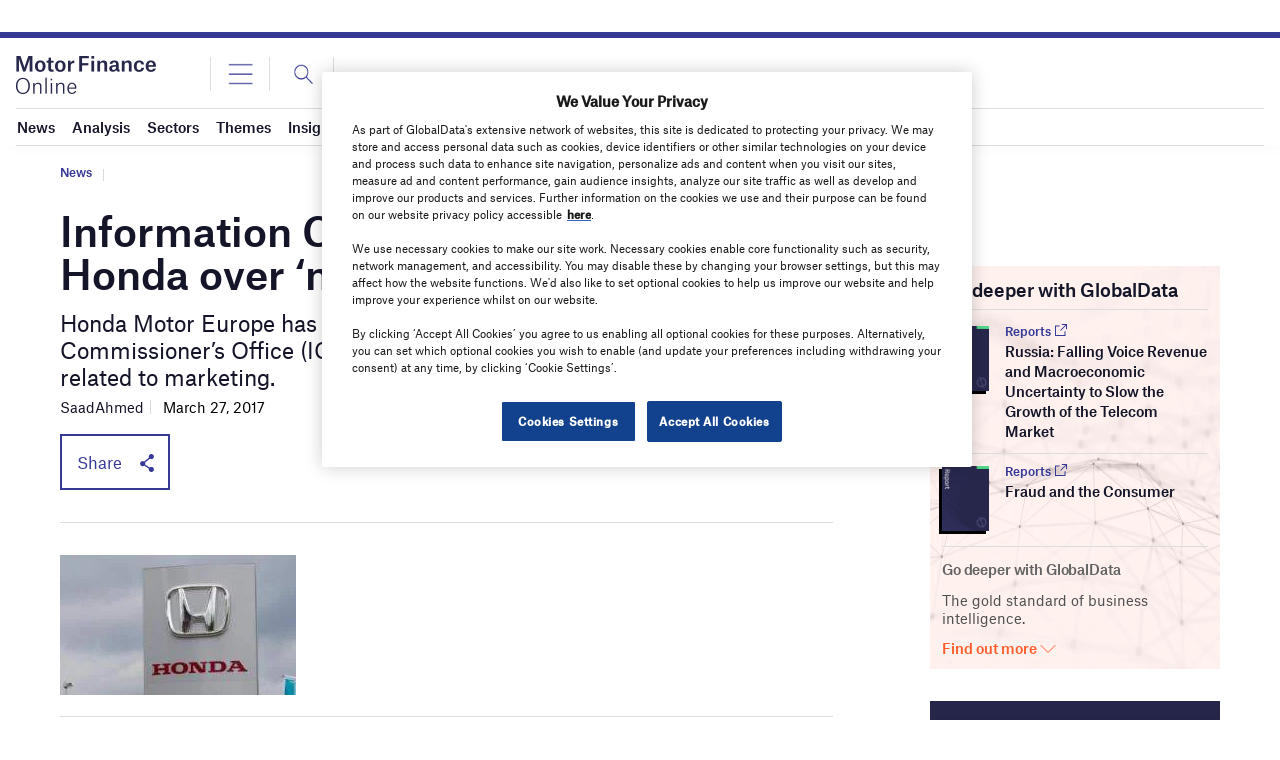

--- FILE ---
content_type: text/html; charset=utf-8
request_url: https://www.google.com/recaptcha/api2/anchor?ar=1&k=6LcqBjQUAAAAAOm0OoVcGhdeuwRaYeG44rfzGqtv&co=aHR0cHM6Ly93d3cubW90b3JmaW5hbmNlb25saW5lLmNvbTo0NDM.&hl=en&v=7gg7H51Q-naNfhmCP3_R47ho&size=normal&anchor-ms=20000&execute-ms=15000&cb=h4b52z1on4qf
body_size: 48664
content:
<!DOCTYPE HTML><html dir="ltr" lang="en"><head><meta http-equiv="Content-Type" content="text/html; charset=UTF-8">
<meta http-equiv="X-UA-Compatible" content="IE=edge">
<title>reCAPTCHA</title>
<style type="text/css">
/* cyrillic-ext */
@font-face {
  font-family: 'Roboto';
  font-style: normal;
  font-weight: 400;
  font-stretch: 100%;
  src: url(//fonts.gstatic.com/s/roboto/v48/KFO7CnqEu92Fr1ME7kSn66aGLdTylUAMa3GUBHMdazTgWw.woff2) format('woff2');
  unicode-range: U+0460-052F, U+1C80-1C8A, U+20B4, U+2DE0-2DFF, U+A640-A69F, U+FE2E-FE2F;
}
/* cyrillic */
@font-face {
  font-family: 'Roboto';
  font-style: normal;
  font-weight: 400;
  font-stretch: 100%;
  src: url(//fonts.gstatic.com/s/roboto/v48/KFO7CnqEu92Fr1ME7kSn66aGLdTylUAMa3iUBHMdazTgWw.woff2) format('woff2');
  unicode-range: U+0301, U+0400-045F, U+0490-0491, U+04B0-04B1, U+2116;
}
/* greek-ext */
@font-face {
  font-family: 'Roboto';
  font-style: normal;
  font-weight: 400;
  font-stretch: 100%;
  src: url(//fonts.gstatic.com/s/roboto/v48/KFO7CnqEu92Fr1ME7kSn66aGLdTylUAMa3CUBHMdazTgWw.woff2) format('woff2');
  unicode-range: U+1F00-1FFF;
}
/* greek */
@font-face {
  font-family: 'Roboto';
  font-style: normal;
  font-weight: 400;
  font-stretch: 100%;
  src: url(//fonts.gstatic.com/s/roboto/v48/KFO7CnqEu92Fr1ME7kSn66aGLdTylUAMa3-UBHMdazTgWw.woff2) format('woff2');
  unicode-range: U+0370-0377, U+037A-037F, U+0384-038A, U+038C, U+038E-03A1, U+03A3-03FF;
}
/* math */
@font-face {
  font-family: 'Roboto';
  font-style: normal;
  font-weight: 400;
  font-stretch: 100%;
  src: url(//fonts.gstatic.com/s/roboto/v48/KFO7CnqEu92Fr1ME7kSn66aGLdTylUAMawCUBHMdazTgWw.woff2) format('woff2');
  unicode-range: U+0302-0303, U+0305, U+0307-0308, U+0310, U+0312, U+0315, U+031A, U+0326-0327, U+032C, U+032F-0330, U+0332-0333, U+0338, U+033A, U+0346, U+034D, U+0391-03A1, U+03A3-03A9, U+03B1-03C9, U+03D1, U+03D5-03D6, U+03F0-03F1, U+03F4-03F5, U+2016-2017, U+2034-2038, U+203C, U+2040, U+2043, U+2047, U+2050, U+2057, U+205F, U+2070-2071, U+2074-208E, U+2090-209C, U+20D0-20DC, U+20E1, U+20E5-20EF, U+2100-2112, U+2114-2115, U+2117-2121, U+2123-214F, U+2190, U+2192, U+2194-21AE, U+21B0-21E5, U+21F1-21F2, U+21F4-2211, U+2213-2214, U+2216-22FF, U+2308-230B, U+2310, U+2319, U+231C-2321, U+2336-237A, U+237C, U+2395, U+239B-23B7, U+23D0, U+23DC-23E1, U+2474-2475, U+25AF, U+25B3, U+25B7, U+25BD, U+25C1, U+25CA, U+25CC, U+25FB, U+266D-266F, U+27C0-27FF, U+2900-2AFF, U+2B0E-2B11, U+2B30-2B4C, U+2BFE, U+3030, U+FF5B, U+FF5D, U+1D400-1D7FF, U+1EE00-1EEFF;
}
/* symbols */
@font-face {
  font-family: 'Roboto';
  font-style: normal;
  font-weight: 400;
  font-stretch: 100%;
  src: url(//fonts.gstatic.com/s/roboto/v48/KFO7CnqEu92Fr1ME7kSn66aGLdTylUAMaxKUBHMdazTgWw.woff2) format('woff2');
  unicode-range: U+0001-000C, U+000E-001F, U+007F-009F, U+20DD-20E0, U+20E2-20E4, U+2150-218F, U+2190, U+2192, U+2194-2199, U+21AF, U+21E6-21F0, U+21F3, U+2218-2219, U+2299, U+22C4-22C6, U+2300-243F, U+2440-244A, U+2460-24FF, U+25A0-27BF, U+2800-28FF, U+2921-2922, U+2981, U+29BF, U+29EB, U+2B00-2BFF, U+4DC0-4DFF, U+FFF9-FFFB, U+10140-1018E, U+10190-1019C, U+101A0, U+101D0-101FD, U+102E0-102FB, U+10E60-10E7E, U+1D2C0-1D2D3, U+1D2E0-1D37F, U+1F000-1F0FF, U+1F100-1F1AD, U+1F1E6-1F1FF, U+1F30D-1F30F, U+1F315, U+1F31C, U+1F31E, U+1F320-1F32C, U+1F336, U+1F378, U+1F37D, U+1F382, U+1F393-1F39F, U+1F3A7-1F3A8, U+1F3AC-1F3AF, U+1F3C2, U+1F3C4-1F3C6, U+1F3CA-1F3CE, U+1F3D4-1F3E0, U+1F3ED, U+1F3F1-1F3F3, U+1F3F5-1F3F7, U+1F408, U+1F415, U+1F41F, U+1F426, U+1F43F, U+1F441-1F442, U+1F444, U+1F446-1F449, U+1F44C-1F44E, U+1F453, U+1F46A, U+1F47D, U+1F4A3, U+1F4B0, U+1F4B3, U+1F4B9, U+1F4BB, U+1F4BF, U+1F4C8-1F4CB, U+1F4D6, U+1F4DA, U+1F4DF, U+1F4E3-1F4E6, U+1F4EA-1F4ED, U+1F4F7, U+1F4F9-1F4FB, U+1F4FD-1F4FE, U+1F503, U+1F507-1F50B, U+1F50D, U+1F512-1F513, U+1F53E-1F54A, U+1F54F-1F5FA, U+1F610, U+1F650-1F67F, U+1F687, U+1F68D, U+1F691, U+1F694, U+1F698, U+1F6AD, U+1F6B2, U+1F6B9-1F6BA, U+1F6BC, U+1F6C6-1F6CF, U+1F6D3-1F6D7, U+1F6E0-1F6EA, U+1F6F0-1F6F3, U+1F6F7-1F6FC, U+1F700-1F7FF, U+1F800-1F80B, U+1F810-1F847, U+1F850-1F859, U+1F860-1F887, U+1F890-1F8AD, U+1F8B0-1F8BB, U+1F8C0-1F8C1, U+1F900-1F90B, U+1F93B, U+1F946, U+1F984, U+1F996, U+1F9E9, U+1FA00-1FA6F, U+1FA70-1FA7C, U+1FA80-1FA89, U+1FA8F-1FAC6, U+1FACE-1FADC, U+1FADF-1FAE9, U+1FAF0-1FAF8, U+1FB00-1FBFF;
}
/* vietnamese */
@font-face {
  font-family: 'Roboto';
  font-style: normal;
  font-weight: 400;
  font-stretch: 100%;
  src: url(//fonts.gstatic.com/s/roboto/v48/KFO7CnqEu92Fr1ME7kSn66aGLdTylUAMa3OUBHMdazTgWw.woff2) format('woff2');
  unicode-range: U+0102-0103, U+0110-0111, U+0128-0129, U+0168-0169, U+01A0-01A1, U+01AF-01B0, U+0300-0301, U+0303-0304, U+0308-0309, U+0323, U+0329, U+1EA0-1EF9, U+20AB;
}
/* latin-ext */
@font-face {
  font-family: 'Roboto';
  font-style: normal;
  font-weight: 400;
  font-stretch: 100%;
  src: url(//fonts.gstatic.com/s/roboto/v48/KFO7CnqEu92Fr1ME7kSn66aGLdTylUAMa3KUBHMdazTgWw.woff2) format('woff2');
  unicode-range: U+0100-02BA, U+02BD-02C5, U+02C7-02CC, U+02CE-02D7, U+02DD-02FF, U+0304, U+0308, U+0329, U+1D00-1DBF, U+1E00-1E9F, U+1EF2-1EFF, U+2020, U+20A0-20AB, U+20AD-20C0, U+2113, U+2C60-2C7F, U+A720-A7FF;
}
/* latin */
@font-face {
  font-family: 'Roboto';
  font-style: normal;
  font-weight: 400;
  font-stretch: 100%;
  src: url(//fonts.gstatic.com/s/roboto/v48/KFO7CnqEu92Fr1ME7kSn66aGLdTylUAMa3yUBHMdazQ.woff2) format('woff2');
  unicode-range: U+0000-00FF, U+0131, U+0152-0153, U+02BB-02BC, U+02C6, U+02DA, U+02DC, U+0304, U+0308, U+0329, U+2000-206F, U+20AC, U+2122, U+2191, U+2193, U+2212, U+2215, U+FEFF, U+FFFD;
}
/* cyrillic-ext */
@font-face {
  font-family: 'Roboto';
  font-style: normal;
  font-weight: 500;
  font-stretch: 100%;
  src: url(//fonts.gstatic.com/s/roboto/v48/KFO7CnqEu92Fr1ME7kSn66aGLdTylUAMa3GUBHMdazTgWw.woff2) format('woff2');
  unicode-range: U+0460-052F, U+1C80-1C8A, U+20B4, U+2DE0-2DFF, U+A640-A69F, U+FE2E-FE2F;
}
/* cyrillic */
@font-face {
  font-family: 'Roboto';
  font-style: normal;
  font-weight: 500;
  font-stretch: 100%;
  src: url(//fonts.gstatic.com/s/roboto/v48/KFO7CnqEu92Fr1ME7kSn66aGLdTylUAMa3iUBHMdazTgWw.woff2) format('woff2');
  unicode-range: U+0301, U+0400-045F, U+0490-0491, U+04B0-04B1, U+2116;
}
/* greek-ext */
@font-face {
  font-family: 'Roboto';
  font-style: normal;
  font-weight: 500;
  font-stretch: 100%;
  src: url(//fonts.gstatic.com/s/roboto/v48/KFO7CnqEu92Fr1ME7kSn66aGLdTylUAMa3CUBHMdazTgWw.woff2) format('woff2');
  unicode-range: U+1F00-1FFF;
}
/* greek */
@font-face {
  font-family: 'Roboto';
  font-style: normal;
  font-weight: 500;
  font-stretch: 100%;
  src: url(//fonts.gstatic.com/s/roboto/v48/KFO7CnqEu92Fr1ME7kSn66aGLdTylUAMa3-UBHMdazTgWw.woff2) format('woff2');
  unicode-range: U+0370-0377, U+037A-037F, U+0384-038A, U+038C, U+038E-03A1, U+03A3-03FF;
}
/* math */
@font-face {
  font-family: 'Roboto';
  font-style: normal;
  font-weight: 500;
  font-stretch: 100%;
  src: url(//fonts.gstatic.com/s/roboto/v48/KFO7CnqEu92Fr1ME7kSn66aGLdTylUAMawCUBHMdazTgWw.woff2) format('woff2');
  unicode-range: U+0302-0303, U+0305, U+0307-0308, U+0310, U+0312, U+0315, U+031A, U+0326-0327, U+032C, U+032F-0330, U+0332-0333, U+0338, U+033A, U+0346, U+034D, U+0391-03A1, U+03A3-03A9, U+03B1-03C9, U+03D1, U+03D5-03D6, U+03F0-03F1, U+03F4-03F5, U+2016-2017, U+2034-2038, U+203C, U+2040, U+2043, U+2047, U+2050, U+2057, U+205F, U+2070-2071, U+2074-208E, U+2090-209C, U+20D0-20DC, U+20E1, U+20E5-20EF, U+2100-2112, U+2114-2115, U+2117-2121, U+2123-214F, U+2190, U+2192, U+2194-21AE, U+21B0-21E5, U+21F1-21F2, U+21F4-2211, U+2213-2214, U+2216-22FF, U+2308-230B, U+2310, U+2319, U+231C-2321, U+2336-237A, U+237C, U+2395, U+239B-23B7, U+23D0, U+23DC-23E1, U+2474-2475, U+25AF, U+25B3, U+25B7, U+25BD, U+25C1, U+25CA, U+25CC, U+25FB, U+266D-266F, U+27C0-27FF, U+2900-2AFF, U+2B0E-2B11, U+2B30-2B4C, U+2BFE, U+3030, U+FF5B, U+FF5D, U+1D400-1D7FF, U+1EE00-1EEFF;
}
/* symbols */
@font-face {
  font-family: 'Roboto';
  font-style: normal;
  font-weight: 500;
  font-stretch: 100%;
  src: url(//fonts.gstatic.com/s/roboto/v48/KFO7CnqEu92Fr1ME7kSn66aGLdTylUAMaxKUBHMdazTgWw.woff2) format('woff2');
  unicode-range: U+0001-000C, U+000E-001F, U+007F-009F, U+20DD-20E0, U+20E2-20E4, U+2150-218F, U+2190, U+2192, U+2194-2199, U+21AF, U+21E6-21F0, U+21F3, U+2218-2219, U+2299, U+22C4-22C6, U+2300-243F, U+2440-244A, U+2460-24FF, U+25A0-27BF, U+2800-28FF, U+2921-2922, U+2981, U+29BF, U+29EB, U+2B00-2BFF, U+4DC0-4DFF, U+FFF9-FFFB, U+10140-1018E, U+10190-1019C, U+101A0, U+101D0-101FD, U+102E0-102FB, U+10E60-10E7E, U+1D2C0-1D2D3, U+1D2E0-1D37F, U+1F000-1F0FF, U+1F100-1F1AD, U+1F1E6-1F1FF, U+1F30D-1F30F, U+1F315, U+1F31C, U+1F31E, U+1F320-1F32C, U+1F336, U+1F378, U+1F37D, U+1F382, U+1F393-1F39F, U+1F3A7-1F3A8, U+1F3AC-1F3AF, U+1F3C2, U+1F3C4-1F3C6, U+1F3CA-1F3CE, U+1F3D4-1F3E0, U+1F3ED, U+1F3F1-1F3F3, U+1F3F5-1F3F7, U+1F408, U+1F415, U+1F41F, U+1F426, U+1F43F, U+1F441-1F442, U+1F444, U+1F446-1F449, U+1F44C-1F44E, U+1F453, U+1F46A, U+1F47D, U+1F4A3, U+1F4B0, U+1F4B3, U+1F4B9, U+1F4BB, U+1F4BF, U+1F4C8-1F4CB, U+1F4D6, U+1F4DA, U+1F4DF, U+1F4E3-1F4E6, U+1F4EA-1F4ED, U+1F4F7, U+1F4F9-1F4FB, U+1F4FD-1F4FE, U+1F503, U+1F507-1F50B, U+1F50D, U+1F512-1F513, U+1F53E-1F54A, U+1F54F-1F5FA, U+1F610, U+1F650-1F67F, U+1F687, U+1F68D, U+1F691, U+1F694, U+1F698, U+1F6AD, U+1F6B2, U+1F6B9-1F6BA, U+1F6BC, U+1F6C6-1F6CF, U+1F6D3-1F6D7, U+1F6E0-1F6EA, U+1F6F0-1F6F3, U+1F6F7-1F6FC, U+1F700-1F7FF, U+1F800-1F80B, U+1F810-1F847, U+1F850-1F859, U+1F860-1F887, U+1F890-1F8AD, U+1F8B0-1F8BB, U+1F8C0-1F8C1, U+1F900-1F90B, U+1F93B, U+1F946, U+1F984, U+1F996, U+1F9E9, U+1FA00-1FA6F, U+1FA70-1FA7C, U+1FA80-1FA89, U+1FA8F-1FAC6, U+1FACE-1FADC, U+1FADF-1FAE9, U+1FAF0-1FAF8, U+1FB00-1FBFF;
}
/* vietnamese */
@font-face {
  font-family: 'Roboto';
  font-style: normal;
  font-weight: 500;
  font-stretch: 100%;
  src: url(//fonts.gstatic.com/s/roboto/v48/KFO7CnqEu92Fr1ME7kSn66aGLdTylUAMa3OUBHMdazTgWw.woff2) format('woff2');
  unicode-range: U+0102-0103, U+0110-0111, U+0128-0129, U+0168-0169, U+01A0-01A1, U+01AF-01B0, U+0300-0301, U+0303-0304, U+0308-0309, U+0323, U+0329, U+1EA0-1EF9, U+20AB;
}
/* latin-ext */
@font-face {
  font-family: 'Roboto';
  font-style: normal;
  font-weight: 500;
  font-stretch: 100%;
  src: url(//fonts.gstatic.com/s/roboto/v48/KFO7CnqEu92Fr1ME7kSn66aGLdTylUAMa3KUBHMdazTgWw.woff2) format('woff2');
  unicode-range: U+0100-02BA, U+02BD-02C5, U+02C7-02CC, U+02CE-02D7, U+02DD-02FF, U+0304, U+0308, U+0329, U+1D00-1DBF, U+1E00-1E9F, U+1EF2-1EFF, U+2020, U+20A0-20AB, U+20AD-20C0, U+2113, U+2C60-2C7F, U+A720-A7FF;
}
/* latin */
@font-face {
  font-family: 'Roboto';
  font-style: normal;
  font-weight: 500;
  font-stretch: 100%;
  src: url(//fonts.gstatic.com/s/roboto/v48/KFO7CnqEu92Fr1ME7kSn66aGLdTylUAMa3yUBHMdazQ.woff2) format('woff2');
  unicode-range: U+0000-00FF, U+0131, U+0152-0153, U+02BB-02BC, U+02C6, U+02DA, U+02DC, U+0304, U+0308, U+0329, U+2000-206F, U+20AC, U+2122, U+2191, U+2193, U+2212, U+2215, U+FEFF, U+FFFD;
}
/* cyrillic-ext */
@font-face {
  font-family: 'Roboto';
  font-style: normal;
  font-weight: 900;
  font-stretch: 100%;
  src: url(//fonts.gstatic.com/s/roboto/v48/KFO7CnqEu92Fr1ME7kSn66aGLdTylUAMa3GUBHMdazTgWw.woff2) format('woff2');
  unicode-range: U+0460-052F, U+1C80-1C8A, U+20B4, U+2DE0-2DFF, U+A640-A69F, U+FE2E-FE2F;
}
/* cyrillic */
@font-face {
  font-family: 'Roboto';
  font-style: normal;
  font-weight: 900;
  font-stretch: 100%;
  src: url(//fonts.gstatic.com/s/roboto/v48/KFO7CnqEu92Fr1ME7kSn66aGLdTylUAMa3iUBHMdazTgWw.woff2) format('woff2');
  unicode-range: U+0301, U+0400-045F, U+0490-0491, U+04B0-04B1, U+2116;
}
/* greek-ext */
@font-face {
  font-family: 'Roboto';
  font-style: normal;
  font-weight: 900;
  font-stretch: 100%;
  src: url(//fonts.gstatic.com/s/roboto/v48/KFO7CnqEu92Fr1ME7kSn66aGLdTylUAMa3CUBHMdazTgWw.woff2) format('woff2');
  unicode-range: U+1F00-1FFF;
}
/* greek */
@font-face {
  font-family: 'Roboto';
  font-style: normal;
  font-weight: 900;
  font-stretch: 100%;
  src: url(//fonts.gstatic.com/s/roboto/v48/KFO7CnqEu92Fr1ME7kSn66aGLdTylUAMa3-UBHMdazTgWw.woff2) format('woff2');
  unicode-range: U+0370-0377, U+037A-037F, U+0384-038A, U+038C, U+038E-03A1, U+03A3-03FF;
}
/* math */
@font-face {
  font-family: 'Roboto';
  font-style: normal;
  font-weight: 900;
  font-stretch: 100%;
  src: url(//fonts.gstatic.com/s/roboto/v48/KFO7CnqEu92Fr1ME7kSn66aGLdTylUAMawCUBHMdazTgWw.woff2) format('woff2');
  unicode-range: U+0302-0303, U+0305, U+0307-0308, U+0310, U+0312, U+0315, U+031A, U+0326-0327, U+032C, U+032F-0330, U+0332-0333, U+0338, U+033A, U+0346, U+034D, U+0391-03A1, U+03A3-03A9, U+03B1-03C9, U+03D1, U+03D5-03D6, U+03F0-03F1, U+03F4-03F5, U+2016-2017, U+2034-2038, U+203C, U+2040, U+2043, U+2047, U+2050, U+2057, U+205F, U+2070-2071, U+2074-208E, U+2090-209C, U+20D0-20DC, U+20E1, U+20E5-20EF, U+2100-2112, U+2114-2115, U+2117-2121, U+2123-214F, U+2190, U+2192, U+2194-21AE, U+21B0-21E5, U+21F1-21F2, U+21F4-2211, U+2213-2214, U+2216-22FF, U+2308-230B, U+2310, U+2319, U+231C-2321, U+2336-237A, U+237C, U+2395, U+239B-23B7, U+23D0, U+23DC-23E1, U+2474-2475, U+25AF, U+25B3, U+25B7, U+25BD, U+25C1, U+25CA, U+25CC, U+25FB, U+266D-266F, U+27C0-27FF, U+2900-2AFF, U+2B0E-2B11, U+2B30-2B4C, U+2BFE, U+3030, U+FF5B, U+FF5D, U+1D400-1D7FF, U+1EE00-1EEFF;
}
/* symbols */
@font-face {
  font-family: 'Roboto';
  font-style: normal;
  font-weight: 900;
  font-stretch: 100%;
  src: url(//fonts.gstatic.com/s/roboto/v48/KFO7CnqEu92Fr1ME7kSn66aGLdTylUAMaxKUBHMdazTgWw.woff2) format('woff2');
  unicode-range: U+0001-000C, U+000E-001F, U+007F-009F, U+20DD-20E0, U+20E2-20E4, U+2150-218F, U+2190, U+2192, U+2194-2199, U+21AF, U+21E6-21F0, U+21F3, U+2218-2219, U+2299, U+22C4-22C6, U+2300-243F, U+2440-244A, U+2460-24FF, U+25A0-27BF, U+2800-28FF, U+2921-2922, U+2981, U+29BF, U+29EB, U+2B00-2BFF, U+4DC0-4DFF, U+FFF9-FFFB, U+10140-1018E, U+10190-1019C, U+101A0, U+101D0-101FD, U+102E0-102FB, U+10E60-10E7E, U+1D2C0-1D2D3, U+1D2E0-1D37F, U+1F000-1F0FF, U+1F100-1F1AD, U+1F1E6-1F1FF, U+1F30D-1F30F, U+1F315, U+1F31C, U+1F31E, U+1F320-1F32C, U+1F336, U+1F378, U+1F37D, U+1F382, U+1F393-1F39F, U+1F3A7-1F3A8, U+1F3AC-1F3AF, U+1F3C2, U+1F3C4-1F3C6, U+1F3CA-1F3CE, U+1F3D4-1F3E0, U+1F3ED, U+1F3F1-1F3F3, U+1F3F5-1F3F7, U+1F408, U+1F415, U+1F41F, U+1F426, U+1F43F, U+1F441-1F442, U+1F444, U+1F446-1F449, U+1F44C-1F44E, U+1F453, U+1F46A, U+1F47D, U+1F4A3, U+1F4B0, U+1F4B3, U+1F4B9, U+1F4BB, U+1F4BF, U+1F4C8-1F4CB, U+1F4D6, U+1F4DA, U+1F4DF, U+1F4E3-1F4E6, U+1F4EA-1F4ED, U+1F4F7, U+1F4F9-1F4FB, U+1F4FD-1F4FE, U+1F503, U+1F507-1F50B, U+1F50D, U+1F512-1F513, U+1F53E-1F54A, U+1F54F-1F5FA, U+1F610, U+1F650-1F67F, U+1F687, U+1F68D, U+1F691, U+1F694, U+1F698, U+1F6AD, U+1F6B2, U+1F6B9-1F6BA, U+1F6BC, U+1F6C6-1F6CF, U+1F6D3-1F6D7, U+1F6E0-1F6EA, U+1F6F0-1F6F3, U+1F6F7-1F6FC, U+1F700-1F7FF, U+1F800-1F80B, U+1F810-1F847, U+1F850-1F859, U+1F860-1F887, U+1F890-1F8AD, U+1F8B0-1F8BB, U+1F8C0-1F8C1, U+1F900-1F90B, U+1F93B, U+1F946, U+1F984, U+1F996, U+1F9E9, U+1FA00-1FA6F, U+1FA70-1FA7C, U+1FA80-1FA89, U+1FA8F-1FAC6, U+1FACE-1FADC, U+1FADF-1FAE9, U+1FAF0-1FAF8, U+1FB00-1FBFF;
}
/* vietnamese */
@font-face {
  font-family: 'Roboto';
  font-style: normal;
  font-weight: 900;
  font-stretch: 100%;
  src: url(//fonts.gstatic.com/s/roboto/v48/KFO7CnqEu92Fr1ME7kSn66aGLdTylUAMa3OUBHMdazTgWw.woff2) format('woff2');
  unicode-range: U+0102-0103, U+0110-0111, U+0128-0129, U+0168-0169, U+01A0-01A1, U+01AF-01B0, U+0300-0301, U+0303-0304, U+0308-0309, U+0323, U+0329, U+1EA0-1EF9, U+20AB;
}
/* latin-ext */
@font-face {
  font-family: 'Roboto';
  font-style: normal;
  font-weight: 900;
  font-stretch: 100%;
  src: url(//fonts.gstatic.com/s/roboto/v48/KFO7CnqEu92Fr1ME7kSn66aGLdTylUAMa3KUBHMdazTgWw.woff2) format('woff2');
  unicode-range: U+0100-02BA, U+02BD-02C5, U+02C7-02CC, U+02CE-02D7, U+02DD-02FF, U+0304, U+0308, U+0329, U+1D00-1DBF, U+1E00-1E9F, U+1EF2-1EFF, U+2020, U+20A0-20AB, U+20AD-20C0, U+2113, U+2C60-2C7F, U+A720-A7FF;
}
/* latin */
@font-face {
  font-family: 'Roboto';
  font-style: normal;
  font-weight: 900;
  font-stretch: 100%;
  src: url(//fonts.gstatic.com/s/roboto/v48/KFO7CnqEu92Fr1ME7kSn66aGLdTylUAMa3yUBHMdazQ.woff2) format('woff2');
  unicode-range: U+0000-00FF, U+0131, U+0152-0153, U+02BB-02BC, U+02C6, U+02DA, U+02DC, U+0304, U+0308, U+0329, U+2000-206F, U+20AC, U+2122, U+2191, U+2193, U+2212, U+2215, U+FEFF, U+FFFD;
}

</style>
<link rel="stylesheet" type="text/css" href="https://www.gstatic.com/recaptcha/releases/7gg7H51Q-naNfhmCP3_R47ho/styles__ltr.css">
<script nonce="Jopa8oM62zRDQglddZzfPA" type="text/javascript">window['__recaptcha_api'] = 'https://www.google.com/recaptcha/api2/';</script>
<script type="text/javascript" src="https://www.gstatic.com/recaptcha/releases/7gg7H51Q-naNfhmCP3_R47ho/recaptcha__en.js" nonce="Jopa8oM62zRDQglddZzfPA">
      
    </script></head>
<body><div id="rc-anchor-alert" class="rc-anchor-alert"></div>
<input type="hidden" id="recaptcha-token" value="[base64]">
<script type="text/javascript" nonce="Jopa8oM62zRDQglddZzfPA">
      recaptcha.anchor.Main.init("[\x22ainput\x22,[\x22bgdata\x22,\x22\x22,\[base64]/[base64]/UltIKytdPWE6KGE8MjA0OD9SW0grK109YT4+NnwxOTI6KChhJjY0NTEyKT09NTUyOTYmJnErMTxoLmxlbmd0aCYmKGguY2hhckNvZGVBdChxKzEpJjY0NTEyKT09NTYzMjA/[base64]/MjU1OlI/[base64]/[base64]/[base64]/[base64]/[base64]/[base64]/[base64]/[base64]/[base64]/[base64]\x22,\[base64]\x22,\x22S8Odwo4cK8Oow45Vw4jDucOgczwoVsKrw6RzQMKtUWLDucOzwpF5fcOXw7/CkgDCpjYWwqUkwpNDa8KIS8KaJQXDqF58ecKvwr3Dj8KRw6fDhMKaw5fDsRHCsmjCuMK4wqvCkcKjw4vCgSbDu8KxC8KPS0DDicO6wpzDssOZw7/CisOywq0HZcKCwql3RTI2wqQKwpgdBcKvwrHDqU/DnsK7w5bCn8OsLUFGwqknwqHCvMKmwoktGcKyHUDDocODwpbCtMOPwoDCoz3Dkw7CkMOAw4LDksOlwpsKwol6IMOfwpMfwpJcT8OzwqAeUcKuw5tJTMKkwrVuw4J6w5HCnCbDtArCs1vCt8O/OcKRw5tIwrzDjsO6F8OMCS4XBcKVdQ55TcOkJsKedMOYLcOSwqTDqXHDlsKCw7DCmCLDqR9CegLCsjUaw4lqw7Y3wrDCnxzDpSzDrsKJH8ONwrpQwq7DuMKrw4PDr0B+cMK/[base64]/OnxDwrTCkX5Ww4XDvsOYScObw7zCkcOqXGoSNsOnwrQ1QcOFV2M5N8Olw5LCk8OPw5XCh8K4PcKTwqA2EcKawrvCihrDp8OofmfDuBABwqtBwpfCrMOuwodoXWvDucOzFhxTFmJtwr7DvlNjw6jCh8KZWsOLFWx5w6wYB8Kxw4nChMO2wr/CmcOnW1RCLDJNKWkGwrbDkGNccMOhwp4dwoltKsKTHsK1KsKXw7DDgMK0N8O7wrvCvcKww64zw5kjw6QNZcK3bgZtwqbDgMOtwrzCgcOIwqLDv23CrVHDpMOVwrFLwoTCj8KTc8KOwph3bMOdw6TCsjoCHsKswp8Ww6sPwpTDvcK/wq9aP8K/XsKCwoHDiSvCpGnDi3RHRTssEmLChMKcOcO0G2psJFDDhBxFEC0Vw6Mnc1/DkjQeKyzCtiFMwqVuwopaO8OWb8Ovwp3DvcO5SsKVw7MzKhIDacK3woPDrsOiwpV8wpAKw7rDlcKEesOMwpsEZsKIwoYhw5jCjMOkw796H8KUD8O1UcO3w59Pw5x2w71dw4bCrS05w4fCr8Kzw4FVEMKSFDLCt8K2egnCt3DDj8OJwo/DqgQBw5HDgcO9SsOaOcOxwqQXbyZUw7bDmsOawrY0UmPDkMKTwqPCsE4Kw5TCucOXbVTDn8O3L2zCssO/DBTCi1I1w6HCug/Dhmtcwr1qOcK/A3tVwrDCqMKqw6bDl8K6w6XDsVBfF8KOw5bCs8KCb3xMw67DnlZlw7/DtGBiw7/DuMO+JGzDmV/CvMKxJX1sw4fCrMObw44bwqHCqsO8wpxcw5/CvMKgC3J3YTJgN8O5w5/Cs2c8w5YkNW/DhsKuScO8FsOWcT4ywqTDjkRAwpnCpwjDhsO1w505UsORwr5lP8KJNcKpw6Uiw6jDt8Kmdz3Cs8KHw5bDucO8wpvCkcKeWQwtw4gUYEPDhsKowpXCjcOFw7PCrsOuwqHCoCvDqmhowq3CoMK6AlpyWh7DowYqwqDCkMKEwq/DpXHCkcOpw6hnw4rCvsKyw6h/[base64]/F8Kiw4LDncOOw53CvzHCjjslPGJlVFPDucOiQMOgcsKCJcKkwqgZIWcCZWfCmF/[base64]/w5lTUcKWb8KiM8KDw5PCkXPCmMOQLn/CiFDCqHcgwoPCiMKIPMO4wpMYwp01PlAZwpAcA8Khw44VHkUCwrcVwpPDom3CusKXEUIcw6DCpzJgEcOvwqXDkcOFwrvCuyHDj8KeQj1owrnDjE1iPMO1w5hlworCp8O5w5pjw4pcwrzCr0hvazvCiMO3PQVNw6/CisOuJiJSwpvCnkjDlywuPCzCsVp4G03CpGXCqhJ8PDDCtMOMw7LCsxTChy8gIcO9wpkYV8ObwoUGw4fCmMOSGDVEw7DDtnfDnAzDikrDjA0uH8KOPcOlwq95w5/[base64]/[base64]/w7fDtcKyw6FAw53CqMOHcMOiN8O8w7hLwqwRwqAjAC/[base64]/[base64]/[base64]/CmF5QamTDqMKmC3Y2wpzDgsKWwr1pw4fDlcKKwoTCilVSfFQPwqkUwr/CgREEw6cnw68qw7PDiMOScsOda8KjwrjDqMKbwozCgUBlw5HDlcOJBBs4MsOYexjDkGrCgyrChcORW8K9w6TCnsOZS3rDucK/w6dnecKOw7zDk1/CrcKtNHDDk0zCkxjDhFbDkcODw5Nfw6jCpj/CvFgVwq0Kw5JKb8KtesOawrRQwo1ywpfCu0rDtUkzw4jDvwHCtkjDjSkswq/[base64]/[base64]/CrCFUEMOjw5LChMK1w6/CpygXCxfCtMOeb2lceMK5CxzCuU3Cr8O8THLChz4/BAfDoTrCosKGwrXDkcOic3DCuhU/wrbDlx0iwpfCuMKhwoxnwp/Dvyp2UhTDt8KnwrN0CcOxwpXDjkzCucOXXBfCikhuwqfCj8Kgwqs7wrgJMcKZK0BRXsKpwr4PZ8Okc8O8wrjCuMO6w7/[base64]/CslzDjsKUSRN2BTrCgMKBGRfCmsORwqTDmxXCrhrDgMOCwptvNiYLBsOeamtYw5l6w69tSMKJw7BDVUjCg8Oew5LDvMOGR8OAwpthRwnDi3PCnMKlRsOcw4/DgcKGwpPCosO9wr/CrTY2wqcsaTzCgR9tZGnDsTrCt8Ktwp7DrWMCw6x+w4ZewpsSVcOUZMOfASjDrcK2w6N7BjBaOcOEJic5UsKQwoVHWMOwKcKHfMK1d0fDqjFwPcK/w7dHwp7DiMK/w7DDu8KGTiMZwqdGOMO3wqDDtcKJccKHAcKOw6VYw6BNwo/DkErCuMKQPVEaalfDiWTCnyp5NGdHQCTDrhDCug/DiMO5QVU2XsKWw7TDgGvDlULDh8KUwqDDoMO0w5YXw4EpOHTDvAPCvj/DuRHDtAfCh8OUN8KyTcK3w6HDq30uU3/Cp8KJwrVxw7xrSTHCsgAVBQhpw41GRAVJw5t6w4DDjcOWwohaU8K7wqNrIWl9X2TDksKsOMOVWsOJUA9owq1UA8KRWiNhw74Nw7Azw4HDjcO9wpcMQADDlMKOw6XDsSV0H096RcKFMEXDncKDwo13b8KPdl0aScKmfMOjw543CkofbsO6eEzDsx/ClcKsw7nCssOnUsOvwrY4w6LCvsK3KT3DtcKGKMOhUhYNUMOZKl7CtxQ8w7bDuWrDtmXCsz/DuCPDsG4+w7LDvRjDtsOHIhszIsKXwoRrw58twoXDqDMhw7lDLMKlRxjCrsKPKcOdAmbCpRPDqwgOMyYNDsOgNcOcw5oww5tHP8OPw4jDjCkrfFDCucKUwolcZsOuQ2TCpMOxwqnDiMKKwrF0w5BmY0dULWjCsQbCsErDj27ChMKBf8OmS8OaJG/DpsOnenvDtClMD0bCu8KwbcOGw4Q9bUopYMKSZcOzw7dtdMK+w7fDm24DNh3CrjVEwqgewoHCoFjDtA9Xw6Qrwq7DikfClcKDEcKCwqzCqhZXwr3DkkF6Y8KNf0Myw6Ndwoctw7B9w6xie8K/[base64]/DhTB4wr3CpsK8J1FvBz0qQ8ObHn3ClyBMARhwPGfDoHDChsK0Bkkbwp1yHMOyC8Kqc8ORwr1UwrnDmn9aAwrCvEpmdDoMw5J4cW/CuMK7LUXCkE9Hwq8TMDFLw6vDkMOIw6jCvsOrw79Gw7bCmCFpwrvDgcOrw6bCm8OfXFJ4FMOxXD7CkcKKa8OIMTbCgR8+w73Cj8KKw4DDkMKTw4ELZcOgDzHDu8OWw5gqw7PCqgDDtMOYSMO+GcOAQcKmBVpuw41GHsOPLm/DiMKeWzzCsWTDmjEoG8KHw50kwqZ+woN8w7xkwoVMw51NDFAqwqJIw7QLa0HDqsKII8KVc8KiL8KFE8OZTTbCpTIww5MTZA3CsMK+DV8aGcK1cyvCgMOsR8O0w6nDiMK7TiPDi8KBMAXDncKuw6/CmsOjw7I0ccKYwpE2MifCmCvCq3fCksOLRsOuEMOPfxpBwoLCiz5RworCgBZ/YMKaw7QKDFQQwqbDq8K5GsKsMEwBcS3Cl8K+w7hhwp3DinTDkQXCukHDpUpIwo7DlsOGw6YqDsOMw6/[base64]/Cp8K3woguVUHCvz3Dk8O+AnLDvRgpQsKHGHfDo8O7UcOGFMOZwoNoBMOYwoPCiMOTwqPDrAwFBBTDqUE9wqtwwp4ha8K/wrHCh8O2w6Yyw6jCvThHw6bDmsKkwr7DkldWwoJxwrgOE8Ktw7bDpzvCglDCncOdfcKUw5nDscKDA8OlwovCr8O7wpgaw5FDVUDDn8KaEQBSwrTClcOFwqXDk8Kpwr97woTDs8Ohwr4lw4vCtcOlwrnCmsOhXhMFRQnCnMKnO8K0USvDpQ0ba1LCsTQ1w7/CnHHDksO4wox8w7sQPG04TsKfw5t0X2pVwqjCrjsrw4jDm8O2eiJQwog1wo7DvsKJRcK/w6PDiHxaw47DuMOSUVHCssOpwrXCm2shDW5Yw6Z/D8KUXgHCuT3DrsKlDMK1AsOkw7jDvQ/CqMOLdcKJwpLDh8KDIMOGw4hiw7rDlRB6TsKvwqdnJTPDuUXCkcKYwpLDjcOQw5pQw63Cs3FlJsOEw4BbwopQw7Z6w5vCpMKeJ8KgwpnDs8OndV81aybDs01DCcK8w7Y/TUpGdE7DpwTDlcKvwqRxNcKlwqlPbMOsw6bCkMKgfcKnw6tIwqsuw6vCjBTCkXbDicOsAsOhbMKBwrHCpH10RCoYwo/[base64]/Dq8OuwoHDliwAwpbDvsOPw58OwqPCosOBZsOJDAMtwqHCrR7Cnn02woTCuSpIwrrDlcKhcVs4N8KwJhNSbHfDosKRZMKEwqnDi8OadVNjwrdtH8KuZ8OUF8OUNsOgE8Orwp/DjMObAFvCthY8w6TCnMKlVsKrw6tew6LCu8OSCj1YTMOuw73Cn8KDUiweTMOzwoVDwo/Crm/ClMOkw7BEb8KMPcO2EcO1w6jCjMONVnUUw6Qaw6AdwrnCoFfCkMKnKcOtw4PDuywAwqNBwrNqwo1wwpfDiH/DmVvCkXRpw6LCj8OXwqnDlV7CtsOZw4HDpE3CsTLCvivDosOpR27Dri/DocOIwr/[base64]/WMKXf8K1S8O4DsOqZD8aFUMkSMKoEFQkw5rCqcOvWsKpwq1aw58Zw7HCm8OywoISw4/[base64]/DhWYcw75fw6nCpcKkEsKUw4HDm31vwpnDpcKcwrxDaDXCr8OIXcKewrfCul3DoBwXwrcHwo4iw61GCxrCunslwr7CgcK+b8KGQ0/DgMKMw6Eqwq/DkiJBw6xIFiLDpFbCmh8/wooxwohWw751VmTCv8Onw6UvdjJiQ1o7YFxtMsOKYSITw5NJw73CpMOZwphEMFtAwqc7OiBRwq/DjsK1F2DChwp8UMKzFGt2WsKYw6TDvcK4w7gLKMKnKVQDQsOZSMO7woZhW8KrZ2bCuMKtwp3Dp8OsG8OpVGrDq8Kew7zDpRnCpsKbw7B3wpxTwonCn8KswpocdjtTWsKjwox4w5/[base64]/UkrClkDDlTjCkk0rUcOzOCAlwqkFwprDiT7Ch8OmwrV8F8KYEjrDtz7DhcKoaxbDmmnCsho8ZMOJcn93fFfCi8OTwp4Fw7AqW8O5woDCnk3CmMKHw50/[base64]/Dg8ONw7jDpMKkwqHCg8KBwrLDnxgaSyxXwpDDohd0akUcOAU8XMOOwqrCgBcVwrnDrxxnwoZ7bMKVOcKxwofDocObYQbDuMKYNl0cwrfDocOJWigYw49ie8Ozwp3DtcOww6c1w5Enw4fCssK/IcOAOUkjNcOvwp4JwpfCt8K7VcOkwrfDrU7Dq8K7V8KqdsK0w7dBw77DizFaw7rDkMORw4/DvVHCssO8TcK1GV97ATYJVxp8w4dcYMKVBsOGw5TCv8Ofw4HDjgHDi8KcJ0TCoWzCuMOtwrhINj88wo0nw5AGw73CrsONwoTDh8KbecOEJyoUwrYgwqROw45Xw7fDqcOjXyrCrMK1XG/CribDjQnCgsOEw6fCj8KcScKoVMOLw6U5NsKXEcKGwolwXHzDtDnDmcOXw6PCmUMiEcK6w6YuQ2IxYDM2wq/[base64]/[base64]/[base64]/CqwUKH8KYW8Kcwr3CvEYQHlzCkThDSsKMCsK+w494CTrDm8ODOCNhXyVrbA1EHsOJMHnCmx/Dh0YIwr7DvStCw5lFw77Ck2XCj3RlMUXCv8OrbF/Cln8tw6HChgzCi8O8DcKNd0Akw7vCmBzDoVRSwpbCicOtBMO1UsOTwqTDqcOTQm9Ma3HCpcOHRC3DqcK/CcOYSsKUSgHCi154wqnDkS/ChHnDnTQDwpfDnsKbwpfCmEdxW8OAw5BxKEYjwqtTw5oGKsOEw5ovwqYmICx/wr1hSsKFw4TDkMO/[base64]/CuiHCscO7w7LDrCLDmsOVw4hnaADCh05OHXTCksKndE9Jw7rClMKAU3JvTsKPQW/DhcKOe2TDrsKsw4t7NG94EMOLJcKqEg01MlDDmVbCsA88w6PDtsKkwoNFbQDCoUp+MsKLw6LCkzHCpWTCpsK/aMKgwpZFA8KjA1cIw5F9J8KYCyd+w67Dj3J0WiJ6wq7DoFAOwoU9wqc0ZUcAfsK6w7knw6l8ScKxw7oBM8KZJMOlawzDkMOqOhR2w6LCq8ObUjleLR7Dv8OAw6RFLBk3w7oTwq/DnMKHXsO7w6kbw7LDjB3Dq8KHwoXDn8OTccOrZ8OVw6nDqsKiQsK7RcKkwojDsyTDqknCsUhfAx/[base64]/CkFvDmMKuXCHDpsOTw6Usw7RUwqAIwqt6aMKzM2RwcsOCwo7DrnImw4LCs8ONwr9KLsKyNsOHwpk/w7jCtyPCp8KAw6XCt8Omw4hzw6TDk8KcQkRyw7PCjcOAw48uU8KPQi8ywpkXbGTCk8OHw7BYAcO/LyRpw57CnS0/XFNHW8OYwoTDiAZYw7NrIMKrf8Khw47Dmk/[base64]/DtGHDnQcMwr/Dlmc8GcObGB4yw5AZwpQJEg3Cu2paw61EwozCi8KIw4fCtHdwGMKEw7HCrMKxP8OLG8OMw4cgwpPCmcOTT8OrYMKxasKaVQ/[base64]/[base64]/Cqg7CicKFbj7DvDZQw4oTacKjwrXDn8OpK8O2wpDCpMK1LyTCnUHCsg7CpTHDjDQuwposccO7AsKOw48mY8KdwrbCpcOkw5gVD0zDlMOyNGxFB8O5ZcOLVgTCm0PDksOQw5QXOR3ClTE8wpk5DsOjbUdBwp/CqcOrC8Kzwr3CsBV1VMKYRFJBRsOrXD7DsMKoUXrDmsKnwoBvSMKFw4TDlcO3F3kofxfDolUpR8KAYDjCpMO1wqfChMOsCsKvw4tDRsKNdsK5cWwYJDPDsExjwrg1wpDDq8O6FcKbT8O3WXJYUzTCm3EpwobCplXDtwsHcWY0w7c/dMOgw5ZjBlvCkMOeZsOjVcOlOsOQX2F7OiPDuWHDj8O9VMKVUMO1w7PCsjjCg8KrSgJGIFLDnMKoWwtRIXZPZMKJw6nDgkzCgQHDjE0qwrcqw6bDmynDkGpbVcOewqvDuHvDhcOHKC/[base64]/[base64]/wpTCqTzCgsOCQMO8Z8K8wpDDrlLDsiZcwpfDnsOyw4gGwoFGw6zCqsO1QFrDh0hqHlPClxjCsRXCqRkYIVjClMKnKw5awpLChF/DisOKBsKXMElpOcOvVsKaw4nCkF7ClMKCOMOgw6bCgcKtw41BYHrCjcKvw5l/w6vDgsOVM8K1ccOQwr3CjsOxw4McVcO9PsK2UsOZwroHw556ZkF7WTfCv8KtE1jDr8Ozw5Q+w5bDhcOzeUfDqE5qwr7CjB94EE0FMMKHJMKBX09cw7/DtFhBw7DCgXB9PcKPTynDisOCwqomwptJwrkvw63CgsKPw7nCuFfCnnA+w4J6dcKYbzHDvsK+OsOoDFXDsgc8wq7CiUjCj8Kgw7/CglpSOiTClMKCw7tHQcKiwohHwrnDkj3DoRQMw4Imw7U9wp7DsShjw5hQNMKUdRJEVgXDrMOleV3ClcOfwrhVwqdYw5/CiMOgw5obfcKIw6EvXx3Dm8Kww44RwpMtNcOgwp5EIcKLw4DCm33DoEfCh8OiwpN0V3YWw6ZUG8KQMmYlwrEvF8OpwqrCpX5/L8KbGMKHdMO9TcKoPy7DilHClsKGUsKYJkxAw59kDwPDocKTwoArdMK2LcKvwpbDnA3Cug3DnhlFL8KkAsOTwpvDkm7DgT1WUSDDqD4/w6Fpw79Dw5fCskTDg8OBMxDDrsOJw6tkFcKswo7DmFTCucKcwpUaw5F4e8KZKcO6HcKeZMK7NMKnd1TClnDCh8K/w4PDqj/CjyUkwps5LU3CsMK2w7zDmcKjMWnCnjfDusKEw57DhUk0U8KYwpN3w77CghHDlsKKw7o2wp8uZXzDrTgKahfDh8OUSMO8OMKswr3Dqz41XMK2wocuw7/CgFQ9YsOXwpsQwq/DpcKew5tcwqMYHQBlw4QwdibCr8KmwpE9w6rDoxIEwpQZQQdmWVrCikV/wqbDmcOMdMKgCMOCUkDChsKkw6fDosKGw4xFwoprLjnCkhbDpj9dwrfDv0smN2rDkUFNTx4sw6bCjMK2w4lVw47CkMOhMMOgRcK4JMKPZkhWw5rCgj3CsE7CpwLCkGHDusKYDsODAUIxLBQTMcObw4paw71lR8O4wpvDknVnKWETw7PCuTYjWD/ClwA6w7DCgzdAI8KAccOjwpPDuhVNwooxw4HCrMKtwoLCuDIuwo1NwqtDw4nDvwZywpAdCwIRwrY+PMOuw7/[base64]/DrQIlw5NBw73Ctn54NzVww4UfEMO8NFZ4CsK9dcKyBG1kw73DisKzwopGD2rCjiLCgkbDtkxHERLCpjfCjsKkKcKewq8nU2s6w6QBEnHCpCB7IQENIR5qHR4Uwrpsw4dAw5JAKcKpC8OyX1/Cq0pyHjLCvcOUwqrDi8ObwrNeK8O8JVvDrGLDuFQOwp94WcKvSDVzwqsOwqPDucKhwrZ+XRIewoIPHnbCjMKgSjo2Z1A8FElmQit2wqIpwpbChyAIw6RWw6sbwqsmw5gfw5A7wqYyw6vDrxbDhhpJw6/[base64]/CgQHDqcKvwrPDjG0EM8KGw5TDtcKqEnI4EyrCrsKzVyzDmcOXZMOowrDChSZkCcKVwrsgHMOIw4lcacKvOcKCeX14w7bDlsKjwrfDllgrwqQCwrfCiB/DtsOET0Fvw7d9w4hkJQnDlcOHdVTCixsUwrx9w6gVbcOETwgPw7HDssK6LMO4wpZhw5RiLC8De2nDq2EWWcOKSxLChcOPPcKaf245FcOTNsKZw4/[base64]/Cl8OlDi1KwrDDu8Ofwrhxw6zChsOhwpHDuMKYPwzCkEvCtXTDplzCrMKqaW7DlWwCUMOAw58IM8OJXcOdw740w7fDpnzDvhk/w4jCocOUw4gqW8K6G20FA8OiA0XClhDDq8OwTC8iUMKCfjkswr9vWWrDlX9INjTCncOowrFUcUHCsHTCtkTDpGwbw6ZPw4fDtsKpwqvCkMKhw5fDkUfDmMKgKR7Cr8KofsKcw5YgSMK5QsOwwpYJwrcBByHDpjLDml8XZcK8LkXCjk/DrFECKANSw7hew61Owp5Mw6TDojTCi8Kgw6gjIcK+M2HDlTwFwo7Ck8O/ZHQIZ8OWIMKbSWLDlcOWDRJywoofJMK/MsKPOlZwBMOCw4rDilJqwrUjw7rCn3jCuA7Csj8MRW/Cq8OTw6PCiMKVdGXDhMOPSkgZJH4Dw7fCp8KqecKNPivClsOEJg4DcD0cw4E5K8KVwoLCtcOGwoF7fcKgP0g0w4rCnXVjV8KdwpTCrG82URBqw5vDrMO+FsK2w5HDvRkmEMKmbwvCsVHCuloMw5gkDMKqT8O7w7/CshfDs1I/MMO9wqp5QsOUw4rDnsKMwopJNlMmwq7Cs8OsS1NFdmPDlzQGbcOGVMKdJ0APwr7DvQDDocKLcsOoasKIOsORFcK/KMOnwqUNwp55PRrClFgBFEPClBvCug4PwocvDiAwRDsZBj/Ci8KRZsOzX8KZwpjDnT3CozrDkMO3wpjDilB1wpPCpMObw4dZeMKPacO5wq7CvTLCqS7DqzETRsKablPDvBdOAsO2w5k+w7QITcKSPTQQw6XDhAg0XV8/w5XDu8OEFSnCjcOBwp/[base64]/w7Y7w5xjMcOxwoU7GCvDrsK9MMK8TCTCosOCwrjDpi7DrsK2w5U1wrY0woYkw7bCji4dCsK8dVteIcK/w4RYNDQiwrnCpz/CiRdPw53CnmfDj1PCtRZWwqEiwq7DojpTDl3CjXTCk8KQwqx4w5cwQMKWwpHDvifCocOMwoFcw7TDoMOrw6jChwXDsMKqwqM6YMOCVwDCkcOkw4Z/VEN9wpgvS8K1wqrDvmPCr8Oww6XCjRrClMOZa3TDhT7CujHCmT9AGcKnTcKfYMK2UsK5wpxEEMKwU2E6wp9OE8KTw5rCjjklB21dTFwww6TDrsKow6AeUcOzej84bk1iX8OuOn9QdSQHCldXwpYba8OPw4UWw7/Cq8OjwqpdXwBAZcK+w4Jgw7nDrMOCGMKhWMK/w5HDl8K/[base64]/DlF0Ow4pcw4ASwqLDrxwFwp7DlcO+w75iw53DrsKQw6o3DMOvwprDnh0ibMKbHMOTXAhOw4wBUzvDkMKpR8K1w5Y9UMKgVFTDjkjCjMKYwoHCgMKwwr9uG8KsScKtwq/DtMKAw4B/w6TDoD7Ch8KJwo0KdA9jPSwJwqXDr8Ktb8OEVsKFYy/[base64]/WGnDpcKPf8OVI8ORFyxYXcOLa8KcTmhNMmnDhMOow5hHUMOrHU84JDFtwqbChsKwTCHDuHTDhifDm3jCpcKVwoxpNsOTwpjDiC3Cp8OcUwzDol8GWStMRsKET8K9Wh/DrilBwqk7CzPDrsOrw5nClsOpfwEbw5HDiE1UbRDCp8KmwqnCusOFw5nDgMKMw5nDhsO3wrVvaivCmcKpMXcADsO/w6guw4vDg8Obw57DtE3CmsKIwrTDoMKxw4weOcKLC1TCjMKaQsK0HsODw7bDhEluwpNpw4APdMOEVDPDn8KUwr/CpmXDg8KOwpjCsMOSEhtvw6XClMKtwprDqz5Vw4ZVXsKYw4AKf8OOwrZSw6VAVU8DImjDoSVFRlRIw61MwprDlMKIwo3DtiVPwq1Pwp4PHnIrwoDDvMOzW8ONfcKcdsKiVkwcwqxawozDhX/DsRTCsk0cOcKcwq0zV8Kew7dWw77DnRHDrW0BwqvDhMKxw4zDkMKNJMOnwrfDocKkwp1zZ8OtVjRJw4zClMKWwr7Ck29NLDo9EMKVLH/Cq8KnGCbDtcKWw4jDvcKaw6jDtMOeRcOaw7vDosOuZ8KWA8KIwoE0UXXDvloSSMO9w6PClcKrHcOGBsOyw40+U0vDvEjCgTsZPFBpaAQuDHcQwochw5Eyw7/[base64]/CmsKdYcO0wpbDmBrDlVQnw5LDrCF2bxp7EQ/DhgIgOcO8U1jDncK6w5d+WgNUw6MvwoAcAm/CicK4D0hwDTIsw4/CqsKvIyrDtSTDoUsLF8OQDcKJw4QSwp7Cm8KAw5/Co8KGwpgGD8OwwqRGM8KIw7LCtWDCq8ORwrDClCYRw7XDhx7DqizCh8O8JQfDkWhBw4rChQo9w6PDn8Kuw5nDvTjCp8OTwpRVwpTDmF3CksK7LAV9w5vDlC/CucKmY8OSUcOrMQvCtnVpUMK2dsOlIDrCr8ODwotCQGXDvG47R8K/w4HDssKFW8OEFcO6L8KSw4jCuAvDlAHDusKiVMKMwo5ewrPDkxVAUWrDug/CnHYMXBFtw5/DnFTCrMOMFxXCpsO1SMKrWsKMVUXCusO5wrHCs8O2UB7CtF/[base64]/wpDDiwvCoUknwrvCuFlpKkPDsGpYwrXCkivDmsO0SWdJNcOAw4LDscKWw70DDcKkw6nCtDvCp3jCvl85w7NAZ0UBw7llwrJbw7cQCMO0QWfDkMOndiTDok3CniXDkMK7YiYew6XCsMKfWH7DscKhWMK3woJLLsOBw4U/G2dXcic6wqPCgcOlRcK9w6DDvMOWX8O9wrEXC8OjU1fCjUbCrXLCoMK3w4/CnTAAw5ZlH8KvbMKvUsKpNsO/cQ3Dj8Ovw5kyAxDDjTs/w6vCljVjw65KZmFuw7Mtw51dw7fCnsKHR8O0VzACw5k6FMKGwrjCs8OJUEzCmUsBw74aw6HDscOeOXPCi8OARl7DosKKwrDCtMO/w5zDo8KAXMOmA3XDscKZIsKTwo8ERjPChsOIwp59YcKdwr7ChgMRS8K9YcKUw6XDscKeTj/DsMKHQ8KYwrXDlgzCtTHDisO6NSgJwqPDjcOxaBUUw5k3wpYpDMKYwpVJMsKvwp7Doy7CgQ09HcOaw5HChglyw4vCmQl0w4tVw44ywrYAKXrDswrCgFjDtcKSZMO7P8Omw53CicKNwq4xw43DgcKkC8KTw6gPw5cWbS4TBDA/woTCj8KgCR7DmcKodsKgL8KsLm7DqcOVwoHCtEsqKH7DhcKYYMKPwq8MHRjDk2hZwp3DkRLCpF/DssO0Q8KTf0DDkWDCmx/[base64]/Dp8OEw5TDjsOPZl3Du1wxwp8xw4PCqH5TwpUqWyrDvcK6KMOawqzCmDwWwoYtEzrCizDClwwYDMKkLQbDtw/Di1DCicKEcsK9L2LDvMOiPA4IWcKYc0zCisKGa8OMMMOow7BbNQXDisKFXcOUK8OCw7fDksOXwoPCqV7CnWBGN8KpSD7Do8KMwoZXwoXCicK7w7rCvxYpwpsFw7/CqxnDpzV0MRFuL8OWw5jDncO1LMK1RMObF8OINzp2ZzZRGMKLwq9jYhzDi8KvwrjCo14kw7XCiWZIJMKRSCzDl8Kuw4TDh8OkcSt+EsKCWSPCrxEbw6zCm8OJCcOWw43Cqy/CvxDCpUPDigbCjcOQw5bDl8KCw7IAwo7DkkHDosKYOzxawqAlwq3Dm8K3wpPDnMOzw5ZgwonDlMO8MRPCoDzCjnlFTMOrB8OmRkBgPFXDnQAew6k4w7LDt0YUwpw/[base64]/[base64]/[base64]/DkRPDuMOGw5TDvRXDrcO4KSjDksKfF8KDUcKPwoPCpgTCp8ONw4/CqDbDgsOzw4HDkMO3w6VMw6kDO8OvbAXDkMKEwpLCoX/CpcObw4fDvik6HMORw6/ClyfDtGTDjsKQV07DqzTCncORBF3Col50ccKewo3ClE4/LwvDqcK3wqc0TFFvwrfDtxXCkVpbCUhjw4DCqRhjW2BNKRHCvVp9w4XDrEnCmQTDncK/wp7DsVU5wqBgNMOyw5LDn8K4wonDmx8Lw6oBw4LDt8KDOUQUworDvMOawoTCnQ7CpsOtO1Bcwrh7Qy1Nw5zDjjMEw7lEw7AkQsKdUXUlwrxyHcKHw7IFIcO3wpXDhcOQwpo3w53Cj8OIGMOAw5XDosOHPsONTcOPw78WwoXCmgJFDQvCiRkPFzjDvMKDwo/CgcOlw5vCu8O9wp3DvHM/w4/CmMK5w5nCr2JWdsO/[base64]/ClkNgwrTCu0psS8OFwrI6fkDDlsK9R3/CuMOSU8KTMcOuMcK3K17CoMOnwqTCv8Knw4fDoQxrw7Yiw7kXwp0ZZcK+wrolBkbCiMO/[base64]/CtjDCiS0awogQw7LCtsKdw7pCQ1DCrzVyw5UcwprDs8KgPF0wwqzDhDMbBSEVw5nDhMKiesOCw5HCvcOpwo3DtMKFwooCwpVbESVkD8OWwo7DsS0ZwpHDt8KVT8Kyw6jDoMKywrXDgsO2wp3DqcKLwoPCoQnDiCnCm8K/wo91VMObwp8nEl7DjgQpNgjDtsOvZMKTbMOnw7/Dh2JiWMOsH07CiMOvb8O2woE0wqFWw7RRBsKrwr5NT8OjWBtzwpNiwqbDtRHDhRwAI3nDiUbDujNKw5sowqbCkEgiw5/Dn8KrwrMPUH3Dr2rDssKwN1LDvMOKwoBCHMORwp7Djx48wqkSwr/CrsOMw5EZw45QIlfCsSkhw5J4wpnDmsODH3DChWMoCUbCusKxwpYtw6XChRXDvsOow7/Cq8KcInQdwoVuw5o+MsOOWMKYw47ChcO/wpnCvMOOw4AoL1/Cklt5K0hqw4N6YsKxw71MwqREwqfCo8KyKMKDWzTCkGrCmVnCgMO6OkQ6worDt8OuCh/[base64]/CrsOyw6nDgMO7TmrDuj3Do00lXjshJkPCjcKWeMKSUsOZB8OAE8OHX8OeE8Ogw7jDlgkFYsK/Qj4ewqPCo0TCqcOJworClAfDiS1+w7olwoTCllckwqXDp8K/wo3DoTzDr2TDkmHCg0s1wqzCl0oJaMKeXQ/DmcOKPsKvw5nCsBkqdsKzPn/[base64]/Ds3JMOTNHwprDigNCw6nDpsOfw5HDuxk3a8K4w48Iw77Co8OxYcOZNArCtDHCu2rDqWUpw58dwrvDtT5lRMOobsO7UcKlw7lZEzhWYSfDlsKyZloBw57ClQHCg0TCs8O+H8O9w5EuwoRfwrguw5/CkzjChQZubiE8X1nCvhfDv0PDvjlpPcOvwoNZw5zDu1fCoMKGwr3DpcKUY0nCosKFwqY9wqvCjMKDwq4FbMKde8O4wr/Ct8ONwpRmwohFJsK7wrvCrcOdGsKAw7IyDMOjwptZbwPDgj/Dg8OYaMO/[base64]/a8Ktwqk2ETbCqR8KMjIFQQvDt8Kyw5TCiH3CjsKIw68Fw5kswo8yIMOBwp0ywp4ew6bDlk5eDsKDw543w5sIwqfCqmgSOWfCu8OoZBsVw5HCtcOnwoTCiC3CscK/Lm4vFWELw7cbwrLDpRfCkV9EwpgoTX7CocK5b8O0U8KhwqbDtcK1wqDCmA/DtD8Kw5/DpsKXwqIdRcKeLETCi8KhSnbDlxp8w5J4woUGCVDCu1pbw5rCl8Kkw74qw78kwpXCpEV3ZcKbwrQnwptywoESUBTCs2jDtAdAw5nCoMKOw7rCoWMiw4RycCvDjA7Cj8KoSsOxwrvDsgTCocK6wrUnw6EJw4t+UlbChmhwIMOrwoJfQ2HDlsOlwpNWw5QKKsKBTMO/BVhHwodkw4d1wr05wpFtwpI0wpDDrsORCsO4VcKFwq5na8O+fMKVwokiwqPCmcOew7DDl0zDisO/fQIXbcKMwr3DmMOFOcOzwp/ClDkIw4IKw4tmwqTDoWXDqcO+ccKydMKZcMKHK8OKCsOew5fCgnfCvsKxw77Co0PCknDDuBPCkAPCpMOrw5ZtScOFFsKFeMKiw716w6FFwrYEw59Kw7kAwp88AXxDLcK/wqIIwoHCnA4rLx8Cw6zClnMjw6wjw5E+wqfCmcOkw5bCkAp5w5ZMBsKxEMKlfMKSe8O/UAfCgVFPTDMPwr/CoMO0JMOTLD/CkcKzZsO5w6luwrjCrXLCssO4wpHCqAjCksKawqHDsn/DlnHCg8OJw5/Dh8K/J8OZEMKlw7dyJcK3w5kKw6jCt8OiVsOXwqXDk1N2wqTDkhYOw55MwqXCjUsMwo/DrMKIw7daLcK9R8OfXT7ChRFPBTsxR8OuR8KWwqsdC0fCkjfCuX3CqMK4wpjDvF41w5zDtXXCmCTCjsK5N8OHQ8Kvw7LDmcKtU8Kcw6bCnsK8IcK2w4FPwqUPEcOGEcOUVsK3w5UyY23CrcObw4zCt3pyBW/CjcOVRcKDwrRzCcOnw4HDlMKLw4fCl8ObwrrDqB7DvsK8HsKrIMKiQ8Orwqc3DMOXwq0vw5h1w5MMenrDhcK/Y8OcKAHDnsK8wqbCm0o1wo8hKVQBwrPDmDvCiMKZw4sFwo5MFGfCg8OsYcK0dg0sJcOww5vClkfDvFnCrMOGVcKEw7wlw6LCjScRw7Ujw7fDjsOzQGAYw50TH8KBUMOabBFow7XCtcOQTyZlw4PCok4mw79zF8K5wps/wqdRw5Q4J8Kkw6Ifw4kzRiN+R8ONwpQawrjCnUENZmPDrgJbwpfDl8Orw7cGw53CpkU0cMOtSMKSfXgAwp8Cw4jDocO/I8OUwqoQw7sGfcKNw6AHTR9HPsKKHMKbw67DssOvHsOZWEPCiHRmRw8ndlNawq/Ch8OrCMKwG8Oxw73DqTbChnbCkQFVwohSw7HDqUMyJQlqAcKiZEVuw43Dk07Cv8Kww4JpwpPCmMKRw6rCg8KJwqodwobCrlhVw4fCgMO6w4PCsMOow6HDvjkQwotBw6jDkcOtwr/[base64]/DhsKiVkDCgEDCtSLCs33CosO1eMOTwok6DsO4csO9wo9LXcKywp45BMKswr1qYiDDusKeQcOSw4x9wo1HEsKawonDgMOwwpzCmcOfWRV7XVxBwo8JVk/Dpnh/w4jChn4pcHzDs8KmB1MePmzDgcOlw7EWwqDDkkjDnX7DkD/CuMO+SEwPD3g6HWUGYcKHw6xGLRQ7ZMOpacOsFMODw5s7eE85EgRlwpzCmcKcVksjDTPDk8Knw5Y9w7fDtSJHw40GdQ0UQMKkwpMqN8KEOWFCwp/DuMKCw7AfwqIFw4ENW8O1w77Ct8OjOsK0Tn5Ewq/Cj8OFw5PDomXDlx/[base64]/[base64]/DmcOaw4AVwpkqFT05DCBKJsOBwr4gVl0Lwrd2RsKMwqLDpcOOTDjDpcKbw5pdMwzCnDQuw5ZZwrVDPsKJwrbDvREIXsKaw5B3wpPCjibCgcOaSsKLQsOZXlfDkRrDv8Ofw4zCtUkMLMO9wp/CrMOeMijDrMKhwoJbwqPDl8OkCMOuwrzCm8KvwqfCgMO2w5vCucOrd8OWw73Dj09oGmHCucK5w5bDgsOyCXwRK8K6XmxSwqQIw4bCiMOMwrHCg2XCoUAvw4tqMcK2FsOreMKnwpUiw47DkV42w7tsw5/CpcK7w6gIwpFcw7PCrMKwYRMOwrMzC8KNRcOrZsOdHyHDtQxedsOzw5/[base64]/w6diVFtFM8KwccOaYcOJwrTCmMK2w6/CqcKUXFsYwqwaAsOJwrfDpH8iZsOaeMO6XMOjw4rCi8Orw73DlVo6T8OtDMKBRiMuwpfCocOkBcKdf8KtTTEHw7LCmik2KiYtwqvCvzjDvMKuw4TDk27DpcOKCQDDvcKALMKyw7LCr3A4HMK7acOZJcK5HMO1wqXClQrCpcOTTCA1w6cwI8OASFFZGMOuK8O/w4XCusKdw7HCksK/D8KwTU9Xw6bCvMOUw69uworCoF/Dl8Omw4bCrxPDi0nDrHQXwqfDrUB0w4XCii/DvW9pwovDhXXDpMO8UkPCpcOXwpl3acKVAmRxMsKBw7JFw73DmcKww5rCpRIYVsOmw6zCmMKMwqZww6ccAcKSLmnDjzLCj8Ksw4rCoMOnwoAfwqPCvXnCrjvCm8KQw5FrWDN/dV3DllXChw3Cn8Kewr7DiMODIsOAd8OhwrU1A8KzwqAZw5JnwrBGwr8gC8O7w4fDiB3Co8KYSUcZJcOfwqrDvyp1wrNJUcOJMsOKZRTCsVRRam/CrC8lw6Ief8K8I8KAw6TDkVHChifCvsKHJsOpwrLClWrCsxbCjH7Cu3BmJ8KYwr3CrBYCw7trw7zCgVVwMnc5EltcwpnDl2fCncO6XxHCvcOwTRF7wpoNwrB1w4VQworDqRY1wqPDhlvCo8O+JWLClB5Owq7Chio/IWPCnzwITMKOdVTCvEktw5jDnsK7wp9ZTXPClFcNEsO9DcOfwqLChTnCpgDCiMO/[base64]\\u003d\\u003d\x22],null,[\x22conf\x22,null,\x226LcqBjQUAAAAAOm0OoVcGhdeuwRaYeG44rfzGqtv\x22,0,null,null,null,0,[21,125,63,73,95,87,41,43,42,83,102,105,109,121],[-1442069,497],0,null,null,null,null,0,null,0,1,700,1,null,0,\[base64]/tzcYADoGZWF6dTZkEg4Iiv2INxgAOgVNZklJNBoZCAMSFR0U8JfjNw7/vqUGGcSdCRmc4owCGQ\\u003d\\u003d\x22,0,0,null,null,1,null,0,1],\x22https://www.motorfinanceonline.com:443\x22,null,[1,1,1],null,null,null,0,3600,[\x22https://www.google.com/intl/en/policies/privacy/\x22,\x22https://www.google.com/intl/en/policies/terms/\x22],\x22SrkiYZdqu2UeFjjgexIUSlnj16JwoLtQs1i4pj1D3UA\\u003d\x22,0,0,null,1,1766012293996,0,0,[27,126,78,93],null,[185,127,222,185],\x22RC-vulVN7ye_OLCsA\x22,null,null,null,null,null,\x220dAFcWeA7aAHOGs1Jsc20r3nN1e6kOe_3aXqkvIMDxvZQbcGYzx9ksFgexAMVPRehRAIxTD24xk2F6qTSzWJAbf-GQDMNdPXpDqg\x22,1766095093988]");
    </script></body></html>

--- FILE ---
content_type: text/html; charset=utf-8
request_url: https://www.google.com/recaptcha/api2/aframe
body_size: -247
content:
<!DOCTYPE HTML><html><head><meta http-equiv="content-type" content="text/html; charset=UTF-8"></head><body><script nonce="vXWZ_5Mv9lOYrMo4pm3P9A">/** Anti-fraud and anti-abuse applications only. See google.com/recaptcha */ try{var clients={'sodar':'https://pagead2.googlesyndication.com/pagead/sodar?'};window.addEventListener("message",function(a){try{if(a.source===window.parent){var b=JSON.parse(a.data);var c=clients[b['id']];if(c){var d=document.createElement('img');d.src=c+b['params']+'&rc='+(localStorage.getItem("rc::a")?sessionStorage.getItem("rc::b"):"");window.document.body.appendChild(d);sessionStorage.setItem("rc::e",parseInt(sessionStorage.getItem("rc::e")||0)+1);localStorage.setItem("rc::h",'1766008710605');}}}catch(b){}});window.parent.postMessage("_grecaptcha_ready", "*");}catch(b){}</script></body></html>

--- FILE ---
content_type: text/plain
request_url: https://www.google-analytics.com/j/collect?v=1&_v=j102&a=1187073762&t=pageview&_s=1&dl=https%3A%2F%2Fwww.motorfinanceonline.com%2Fnews%2Finformation-commissioner-fines-honda-over-marketing-emails-5772062%2F&ul=en-us%40posix&dt=Information%20Commissioner%20fines%20Honda%20over%20%E2%80%98marketing%E2%80%99%20emails%20-%20Motor%20Finance%20Online&sr=1280x720&vp=1280x720&_u=aEDAAEABAAAAACAAI~&jid=809623442&gjid=1174926664&cid=1531827622.1766008692&tid=UA-32651476-18&_gid=1828197481.1766008692&_r=1&_slc=1&gtm=45He5ca1n81N6NGVVSv9116757607za200zd9116757607&gcd=13l3l3l3l1l1&dma=0&tag_exp=103116026~103200004~104527907~104528501~104684208~104684211~105391252~115583767~115616985~115938465~115938468~116184927~116184929~116251938~116251940&z=703532426
body_size: -453
content:
2,cG-TZ7Z4YM2ZG